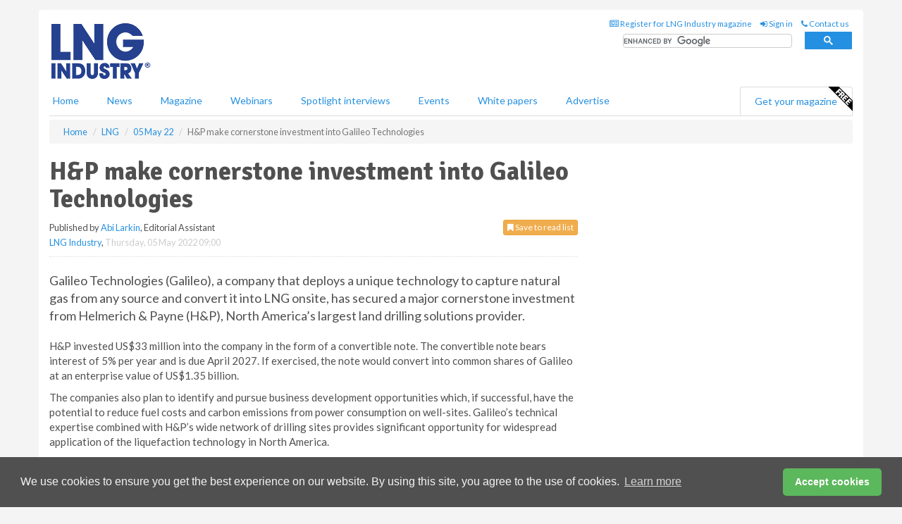

--- FILE ---
content_type: text/html; charset=utf-8
request_url: https://www.lngindustry.com/liquid-natural-gas/05052022/hp-make-cornerstone-investment-into-galileo-technologies/
body_size: 14275
content:
<!doctype html>
<html lang="en" itemscope itemtype="https://schema.org/" prefix="og: http://ogp.me/ns#">
<head>
    <meta http-equiv="Content-Type" content="text/html; charset=UTF-8" />
    <meta http-equiv="X-UA-Compatible" content="IE=edge" />
    <meta name="viewport" content="width=device-width, initial-scale=1">

    <title>H&amp;P make cornerstone investment into Galileo Technologies | LNG Industry</title>
    <!-- CSS -->
    <link rel="stylesheet" href="https://maxcdn.bootstrapcdn.com/bootstrap/3.3.7/css/bootstrap.min.css">
    <link rel="stylesheet" href="https://maxcdn.bootstrapcdn.com/font-awesome/4.6.3/css/font-awesome.min.css">
    <link rel="stylesheet" href="https://fonts.googleapis.com/css?family=Lato:400,700%7CSignika:400,700">
    <link rel=" stylesheet" href="https://d1eq5d5e447quq.cloudfront.net/css/site-d-003.min.css">
    <link rel=" stylesheet" href="https://d11onib03523a2.cloudfront.net/css/master.min.css">
    <!--[if IE]>
        <link rel="stylesheet" href="https://d11onib03523a2.cloudfront.net/css/print-ie.min.css" media="print">
    <![endif]-->
    <!--[if lt IE 8]>
        <link href="https://d11onib03523a2.cloudfront.net/css/bootstrap-ie7fix.min.css" rel="stylesheet">
    <![endif]-->
    <!--[if lt IE 9]>
        <link href="https://d11onib03523a2.cloudfront.net/css/bootstrap-ie8.min.css" rel="stylesheet">
        <script src="https://oss.maxcdn.com/html5shiv/3.7.2/html5shiv.min.js"></script>
        <script src="https://oss.maxcdn.com/respond/1.4.2/respond.min.js"></script>
    <![endif]-->
    <link rel="apple-touch-icon" sizes="180x180" href="/apple-touch-icon.png">
    <link rel="icon" type="image/png" href="/favicon-32x32.png" sizes="32x32">
    <link rel="icon" type="image/png" href="/favicon-16x16.png" sizes="16x16">
    <link rel="manifest" href="/manifest.json">
    <link rel="mask-icon" href="/safari-pinned-tab.svg" color="#5bbad5">
    <meta name="theme-color" content="#ffffff">

<!-- Global site tag (gtag.js) - Google Analytics -->
<script async src="https://www.googletagmanager.com/gtag/js?id=G-7QQ74JC43X"></script>
<script>
    window.dataLayer = window.dataLayer || [];
    function gtag() { dataLayer.push(arguments); }
    gtag('js', new Date());

    gtag('config', 'G-7QQ74JC43X');
</script>

<!-- Facebook Pixel Code -->
<script>
    !function (f, b, e, v, n, t, s) {
        if (f.fbq) return; n = f.fbq = function () {
            n.callMethod ?
                n.callMethod.apply(n, arguments) : n.queue.push(arguments)
        };
        if (!f._fbq) f._fbq = n; n.push = n; n.loaded = !0; n.version = '2.0';
        n.queue = []; t = b.createElement(e); t.async = !0;
        t.src = v; s = b.getElementsByTagName(e)[0];
        s.parentNode.insertBefore(t, s)
    }(window, document, 'script',
        'https://connect.facebook.net/en_US/fbevents.js');
    fbq('init', '778510952260052');
    fbq('track', 'PageView');
</script>
<noscript>
    <img height="1" width="1"
         src="https://www.facebook.com/tr?id=778510952260052&ev=PageView
&noscript=1" />
</noscript>
<!-- End Facebook Pixel Code -->    <meta name="description" content="Helmerich &amp; Payne’s US$33 million investment will support Galileo’s technology platform focused on decarbonisation of the energy supply chain, converting natural gas into LNG onsite." />
    <meta name="keywords" content="Galileo, Galileo Technologies, Helmerich &amp; Payne, H&amp;P, LNG, liquefied natural gas, liquefaction, natural gas, low carbon intensive LNG, LNG fuel, regasification" />
    <meta name="robots" content="all" />
    <link rel="canonical" href="https://www.lngindustry.com/liquid-natural-gas/05052022/hp-make-cornerstone-investment-into-galileo-technologies/" />
        <link rel="amphtml" href="https://www.lngindustry.com/liquid-natural-gas/05052022/hp-make-cornerstone-investment-into-galileo-technologies/amp/">
    <!-- Schema for Google -->
        <script type="application/ld+json">
        {
        "@context": "https://schema.org",
        "@type": "NewsArticle",
        "mainEntityOfPage": {
        "@type": "WebPage",
        "@id": "https://www.lngindustry.com/liquid-natural-gas/05052022/hp-make-cornerstone-investment-into-galileo-technologies/"
        },
        "url": "https://www.lngindustry.com/liquid-natural-gas/05052022/hp-make-cornerstone-investment-into-galileo-technologies/",
        "headline": "H&amp;P make cornerstone investment into Galileo Technologies",
        "articleSection": "https://www.lngindustry.com/liquid-natural-gas/",
        "keywords": "Galileo, Galileo Technologies, Helmerich &amp; Payne, H&amp;P, LNG, liquefied natural gas, liquefaction, natural gas, low carbon intensive LNG, LNG fuel, regasification",
        "description": "Helmerich &amp; Payne’s US$33 million investment will support Galileo’s technology platform focused on decarbonisation of the energy supply chain, converting natural gas into LNG onsite.",
        "wordcount": "335",
        "image": [
        "https://d11onib03523a2.cloudfront.net/media/articles/pop/dollar-money-01.jpg",
        "https://d11onib03523a2.cloudfront.net/media/articles/main/dollar-money-01.jpg",
        "https://d11onib03523a2.cloudfront.net/media/articles/thumb/dollar-money-01.jpg"
        ],
        "datePublished": "2022-05-05T09:00:00",
        "dateModified": "2022-05-05T09:00:00",
        "author": {
        "@type": "Person",
        "name": "Abi Larkin",
        "url": "https://www.lngindustry.com/team/abi-larkin/"
        },
        "publisher": {
        "@type": "Organization",
        "name": "LNG Industry",
        "url": "https://www.lngindustry.com",
        "logo": {
        "@type": "ImageObject",
        "name": "LNG Industry",
        "width": "294",
        "height": "81",
        "url": "https://d11onib03523a2.cloudfront.net/media/logo.png"
        }
        },
        "articleBody":"Galileo Technologies (Galileo), a company that deploys a unique technology to capture natural gas from any source and convert it into LNG onsite, has secured a major cornerstone investment from Helmerich &amp;amp; Payne (H&amp;amp;P), North America&amp;rsquo;s largest land drilling solutions provider. H&amp;amp;P invested US$33 million into the company in the form of a convertible note. The convertible note bears interest of 5% per year and is due April 2027. If exercised, the note would convert into common shares of Galileo at an enterprise value of US$1.35 billion.The companies also plan to identify and pursue business development opportunities which, if successful, have the potential to reduce fuel costs and carbon emissions from power consumption on well-sites. Galileo&amp;rsquo;s technical expertise combined with H&amp;amp;P&amp;rsquo;s wide network of drilling sites provides significant opportunity for widespread application of the liquefaction technology in North America.Well drilling and completion is an energy intensive process and use of Galileo&amp;rsquo;s technology can enable the monetisation of natural gas from any source (well head, flared, pipeline, stranded) by converting it into low carbon intensive LNG. The converted LNG can be reused on site or transported and stored with ease, creating a virtual pipeline. The use of natural gas as a fuel source is economically and environmentally beneficial, as it is significantly cheaper than other fuels, such as diesel, and has a lower carbon footprint.Osvaldo del Campo, Galileo&amp;rsquo;s CEO, commented: &amp;ldquo;We are excited to align with H&amp;amp;P in this transaction. This investment and the collaboration with H&amp;amp;P will contribute to continue expanding the global presence of our innovative natural gas liquefaction, compression, and regasification products and solutions, particularly in the US where we see attractive growth opportunities.&amp;rdquo;John Lindsay, H&amp;amp;P&amp;rsquo;s President and CEO, commented: &amp;ldquo;We are pleased to be a cornerstone investor in Galileo, a world leader in innovative natural gas technologies. As the global demand for energy increases, we believe the services and technologies provided by Galileo will gain importance as the world continues to seek lower emissions as well as reliable, low-cost sources of energy.&amp;rdquo;"
        }
    </script>
    <!-- Twitter cards -->
    <meta name="twitter:card" content="summary_large_image" />
    <meta name="twitter:site" content="@LNGindustry" />
    <meta name="twitter:title" content="H&amp;P make cornerstone investment into Galileo Technologies" />
    <meta name="twitter:description" content="Helmerich &amp; Payne’s US$33 million investment will support Galileo’s technology platform focused on decarbonisation of the energy supply chain, converting natural gas into LNG onsite." />
    <meta name="twitter:image:src" content="https://d11onib03523a2.cloudfront.net/media/articles/pop/dollar-money-01.jpg" />
    <meta name="twitter:url" content="https://www.lngindustry.com/liquid-natural-gas/05052022/hp-make-cornerstone-investment-into-galileo-technologies/" />
    <!-- Open graph -->
    <meta property="og:site_name" content="LNG Industry" />
    <meta property="og:title" content="H&amp;P make cornerstone investment into Galileo Technologies" />
    <meta property="og:description" content="Helmerich &amp; Payne’s US$33 million investment will support Galileo’s technology platform focused on decarbonisation of the energy supply chain, converting natural gas into LNG onsite." />
    <meta property="og:type" content="article" />
    <meta property="og:url" content="https://www.lngindustry.com/liquid-natural-gas/05052022/hp-make-cornerstone-investment-into-galileo-technologies/" />
    <meta property="og:image" content="https://d11onib03523a2.cloudfront.net/media/articles/pop/dollar-money-01.jpg" />
    <meta property="og:image:url" content="http://static.lngindustry.com/media/articles/pop/dollar-money-01.jpg" />
    <meta property="og:image:secure_url" content="https://d11onib03523a2.cloudfront.net/media/articles/pop/dollar-money-01.jpg" />
    <meta property="og:image:width" content="450" />
    <meta property="og:image:height" content="300" />
    <meta property="article:published_time" content="2022-05-05T09:00:00" />
    <meta property="article:section" content="LNG" />
                <meta property="article:tag" content="Natural gas news" />
                <meta property="article:tag" content="LNG as fuel news" />
    <!-- Banner header code-->
    
    <script type='text/javascript'>
  var googletag = googletag || {};
  googletag.cmd = googletag.cmd || [];
  (function() {
    var gads = document.createElement('script');
    gads.async = true;
    gads.type = 'text/javascript';
    var useSSL = 'https:' == document.location.protocol;
    gads.src = (useSSL ? 'https:' : 'http:') +
      '//www.googletagservices.com/tag/js/gpt.js';
    var node = document.getElementsByTagName('script')[0];
    node.parentNode.insertBefore(gads, node);
  })();
</script>

<script type='text/javascript'>
  googletag.cmd.push(function() {
    googletag.defineSlot('/160606372/LNG_News_LNG_HZ1', [620, 100], 'div-gpt-ad-1458316709178-0').addService(googletag.pubads());
    googletag.defineSlot('/160606372/LNG_News_LNG_LB1', [728, 90], 'div-gpt-ad-1458316709178-1').addService(googletag.pubads());
    googletag.defineSlot('/160606372/LNG_News_LNG_MB1', [300, 250], 'div-gpt-ad-1458316709178-2').addService(googletag.pubads());
    googletag.defineSlot('/160606372/LNG_News_LNG_MB2', [300, 250], 'div-gpt-ad-1458316709178-3').addService(googletag.pubads());
    googletag.defineSlot('/160606372/LNG_MB_POP', [300, 250], 'div-gpt-ad-1458316709178-4').addService(googletag.pubads());
    googletag.defineSlot('/160606372/LNG_News_LNG_THB1', [380, 90], 'div-gpt-ad-1458316709178-5').addService(googletag.pubads());
    googletag.defineSlot('/160606372/LNG_News_LNG_MB3', [300, 250], 'div-gpt-ad-1458316709178-6').addService(googletag.pubads());
    googletag.defineSlot('/160606372/LNG_News_LNG_MB4', [300, 250], 'div-gpt-ad-1458316709178-7').addService(googletag.pubads());
    googletag.pubads().enableSingleRequest();
    googletag.pubads().collapseEmptyDivs();
    googletag.enableServices();
  });
</script>
    



<style>

    .takeover {
        display: none !important;
    }

</style>



</head>
<body>
    <!--[if lt IE 8]>
            <p class="browserupgrade">You are using an <strong>outdated</strong> browser. Please <a href="http://browsehappy.com/">upgrade your browser</a> to improve your experience.</p>
        <![endif]-->
    <noscript>
        <div class="browserupgrade">
            <p>
                For full functionality of this site it is necessary to enable JavaScript.
                Here are the <a href="http://www.enable-javascript.com/" target="_blank">
                    instructions how to enable JavaScript in your web browser.
                </a>
            </p>
        </div>
    </noscript>
    <a href="#maincontent" class="sr-only sr-only-focusable">Skip to main content</a>

    <div class="lb1 container">
        <div class="row row-no-gutters">
                        <div class="col-xs-12 advertisement">
                            <!-- /160606372/LNG_News_LNG_LB1 -->
<div id='div-gpt-ad-1458316709178-1' style='height:90px; width:728px; margin:0 auto;'>
<span>Advertisement</span><script type='text/javascript'>
googletag.cmd.push(function() { googletag.display('div-gpt-ad-1458316709178-1'); });
</script>
</div>

                        </div>
        </div>
    </div>
    <!-- Header - start -->
    <header id="header">
        <div id="header-top" class="hidden-print">
            <div id="nav-top" class="container">
                <div class="text-right header-quick-links">
                    
                    <!--Donut#[base64]#-->





    <ul class="list-inline small">
        <li><a href="/magazine/" title="Register for your magazine"><i class="fa fa-newspaper-o"></i> Register for LNG Industry magazine</a></li>
        <li><a href="/signin/" title="Sign in"><i class="fa fa-sign-in"></i> Sign in</a></li>
        <li><a href="/contact/" title="Contact us"><i class="fa fa-phone"></i> Contact us</a></li>
    </ul>
<!--EndDonut-->

                </div>
            </div>
        </div>
        <div id="header-main" class="hidden-print">
            <div class="container">
                <div class="row">
                    <div class="col-xs-6">
                        <div id="logo" itemscope itemtype="https://schema.org/Organization">
                            <div itemprop="name" content="LNG Industry">
                                <a itemprop="url" href="/">
                                    <img itemprop="logo" src="https://d11onib03523a2.cloudfront.net/media/logo.png" title="&#171; Return to home" alt="LNG Industry">
                                </a>
                            </div>
                        </div>
                    </div>
                    <div class="col-xs-6">
                        <div class="text-right header-quick-links search-form">
                            <script>
                                (function () {
                                    var cx = '008202241373521990187:eumamzzqzaq';
                                    var gcse = document.createElement('script');
                                    gcse.type = 'text/javascript';
                                    gcse.async = true;
                                    gcse.src = (document.location.protocol == 'https:' ? 'https:' : 'http:') +
                                        '//cse.google.com/cse.js?cx=' + cx;
                                    var s = document.getElementsByTagName('script')[0];
                                    s.parentNode.insertBefore(gcse, s);
                                })();
                            </script>
                            <div class="gcse-searchbox-only" data-resultsurl="/search/" data-newwindow="false"></div>
                        </div>
                    </div>
                </div>
            </div>
        </div>
        

<div id="header-nav" class="hidden-print">
    <nav class="navbar nav-block">
        <div class="container">
            <div id="navbar" class="navbar-collapse collapse">
                <ul class="nav navbar-nav">
                    <li id="home"><a href="/">Home</a></li>
                    <li class="dropdown nav nav-block">
                        <a href="/news/" class="dropdown-toggle" data-toggle="dropdown" role="button">News</a>
                        <ul class="dropdown-menu" role="menu">
                            <li>
                                <div class="nav-block-content">
                                    <div class="row">
                                        <div class="col-xs-12">
                                            <p class="nav-titles">Sectors</p>
                                            <ul class="list-unstyled">
                                                




    <li><a href="/liquid-natural-gas/">LNG</a></li>
    <li><a href="/small-scale-lng/">Small Scale LNG</a></li>
    <li><a href="/floating-lng/">Floating LNG</a></li>
    <li><a href="/liquefaction/">Liquefaction</a></li>
    <li><a href="/regasification/">Regasification</a></li>
    <li><a href="/lng-shipping/">LNG Shipping</a></li>
    <li><a href="/special-reports/">Special reports</a></li>
    <li><a href="/product-news/">Product news</a></li>

                                            </ul>
                                        </div>

                                    </div><!-- .nblock-content .row - end -->
                                </div><!-- .nblock-content - end -->
                            </li>
                        </ul><!-- .dropdown-menu - end -->
                    </li>
                    <li><a href="/magazine/">Magazine</a></li>
                        <li><a href="/webinars/">Webinars</a></li>
                                            <li><a href="/spotlight-interviews/">Spotlight interviews</a></li>
                                            <li><a href="/events/">Events</a></li>
                                            <li><a href="/whitepapers/">White papers</a></li>
                                        <li><a href="/advertise/">Advertise</a></li>

                </ul>
                <ul class="nav navbar-nav navbar-right">
                    <li class="highlight-nav"><a href="/magazine/lng-industry/register/">Get your magazine <img alt="Free" class="free" src="https://d1eq5d5e447quq.cloudfront.net/media/free.png"></a></li>
                </ul>
            </div><!--/.navbar-collapse -->
        </div>
    </nav>
</div>
    </header><!-- Header - end -->
    <div class="body-content">
        

<!-- Breadcrumb - start -->
<div class="container">
    <div class="row clearfix">
        <div class="col-xs-12">
            <ol class="breadcrumb small" itemscope itemtype="https://schema.org/BreadcrumbList">
                <li itemprop="itemListElement" itemscope itemtype="https://schema.org/ListItem"><a href="/" itemprop="item"><span itemprop="name">Home</span></a><meta itemprop="position" content="1" /></li>
                
                <li itemprop="itemListElement" itemscope itemtype="https://schema.org/ListItem"><a href="../../" itemprop="item"><span itemprop="name">LNG</span></a><meta itemprop="position" content="2" /></li>
                <li itemprop="itemListElement" itemscope itemtype="https://schema.org/ListItem"><a href="../" itemprop="item"><span itemprop="name">05 May 22</span></a><meta itemprop="position" content="3" /></li>
                <li class="active">H&amp;P make cornerstone investment into Galileo Technologies</li>
            </ol>
        </div>
    </div>
</div>

<!-- Main Content - start -->
<div class="container" id="maincontent">
    <div class="row clearfix">
        <main>
            <div class="col-xs-8">
                <article class="article article-detail">
                    <header>
                        <h1>H&amp;P make cornerstone investment into Galileo Technologies</h1>
                        <p>
                            <small>
                                


                                <span id="saveListBtn" class="noscript">
                                        <span class="pull-right save-read-list">
                                            <button type="button" class="btn btn-xs btn-warning" data-toggle="modal" data-target="#myModal"><i class="fa fa-bookmark"></i> Save to read list</button>
                                        </span>

                                </span>







                                    <span>
                                        Published by <a href="/team/abi-larkin/" rel="author">Abi Larkin</a>,
                                        Editorial Assistant
                                        <br>
                                    </span>

                                <a href="https://www.lngindustry.com">LNG Industry</a>,
                                <time>Thursday, 05 May 2022 09:00</time>
                            </small>
                        </p>
                    </header>
                    <hr>

                            <div class="hz1 advertisement">
                                <!-- /160606372/LNG_News_LNG_HZ1 -->
<div id='div-gpt-ad-1458316709178-0' style='height:100px; width:620px; margin:0 auto;'>
<span>Advertisement</span><script type='text/javascript'>
googletag.cmd.push(function() { googletag.display('div-gpt-ad-1458316709178-0'); });
</script>
</div>
                            </div>

                    <div>
                        <!-- Article Start -->
                            <div class="lead"><p>Galileo Technologies (Galileo), a company that deploys a unique technology to capture natural gas from any source and convert it into LNG onsite, has secured a major cornerstone investment from Helmerich &amp; Payne (H&amp;P), North America&rsquo;s largest land drilling solutions provider.</p></div>




<p>H&amp;P invested US$33 million into the company in the form of a convertible note. The convertible note bears interest of 5% per year and is due April 2027. If exercised, the note would convert into common shares of Galileo at an enterprise value of US$1.35 billion.</p><p>The companies also plan to identify and pursue business development opportunities which, if successful, have the potential to reduce fuel costs and carbon emissions from power consumption on well-sites. Galileo&rsquo;s technical expertise combined with H&amp;P&rsquo;s wide network of drilling sites provides significant opportunity for widespread application of the liquefaction technology in North America.</p><p>Well drilling and completion is an energy intensive process and use of Galileo&rsquo;s technology can enable the monetisation of natural gas from any source (well head, flared, pipeline, stranded) by converting it into low carbon intensive LNG. The converted LNG can be reused on site or transported and stored with ease, creating a virtual pipeline. The use of natural gas as a fuel source is economically and environmentally beneficial, as it is significantly cheaper than other fuels, such as diesel, and has a lower carbon footprint.</p><p>Osvaldo del Campo, Galileo&rsquo;s CEO, commented: &ldquo;We are excited to align with H&amp;P in this transaction. This investment and the collaboration with H&amp;P will contribute to continue expanding the global presence of our innovative natural gas liquefaction, compression, and regasification products and solutions, particularly in the US where we see attractive growth opportunities.&rdquo;</p><p>John Lindsay, H&amp;P&rsquo;s President and CEO, commented: &ldquo;We are pleased to be a cornerstone investor in Galileo, a world leader in innovative natural gas technologies. As the global demand for energy increases, we believe the services and technologies provided by Galileo will gain importance as the world continues to seek lower emissions as well as reliable, low-cost sources of energy.&rdquo;</p>



                        <!-- Article End -->
                        <p class="visible-print"><small>Read the article online at: https://www.lngindustry.com/liquid-natural-gas/05052022/hp-make-cornerstone-investment-into-galileo-technologies/</small></p>
                    </div>









                            <div class="row">
                                <div class="col-xs-12">
                                    <h2>You might also like</h2>
                                </div>
                                
                                <article class="article article-list">
                                    <div class="col-xs-3">
                                        <p>
                                            <a href="/liquid-natural-gas/16012026/rwe-and-glenfarne-sign-20-year-supply-agreement/">
                                                <img class="img-thumbnail responsive-img" src="https://d11onib03523a2.cloudfront.net/media/articles/thumb/states-map.jpg" alt="" />

                                            </a>
                                        </p>
                                    </div>
                                    <div class="col-xs-9">
                                        <header>
                                            <h2 class="article-title">
                                                <a href="/liquid-natural-gas/16012026/rwe-and-glenfarne-sign-20-year-supply-agreement/">
                                                    RWE and Glenfarne sign 20-year supply agreement
                                                </a>
                                            </h2>
                                            <small>
                                                
                                                <time datetime="2026-01-16 15:00:00Z">Friday 16 January 2026 15:00</time>
                                            </small>
                                        </header>
                                        <p>RWE Supply & Trading and Texas LNG Brownsville LLC, part of Glenfarne Group, LLC, have signed a 20-year sales and purchase agreement for 1 million tpy of LNG. </p>
                                    </div>

                                </article>
                            </div>









                            <div class="clear-fix">&nbsp;</div>
                            <!-- Nav tabs -->
                            <ul class="nav nav-tabs hidden-print" role="tablist" data-tabs="tabs">

                                    <li class="active"><a href="#embed" role="tab" data-toggle="tab"><i class="fa fa-clipboard"></i> Embed</a></li>

                                    <li><a href="#tags" role="tab" data-toggle="tab"><i class="fa fa-tags"></i> Tags</a></li>

                            </ul>

                            <!-- Tab panes -->
                            <div class="tab-content tab-article-base hidden-print">

                                    <!-- Tab - Embed -->
                                    <div class="tab-pane active" id="embed">
                                        <div class="clear-fix">&nbsp;</div>

                                        <p><strong>Embed article link:</strong> (copy the HTML code below):</p>
                                        <textarea class="form-control" rows="3" onclick="this.select();"><a href="https://www.lngindustry.com/liquid-natural-gas/05052022/hp-make-cornerstone-investment-into-galileo-technologies/" title="H&amp;P make cornerstone investment into Galileo Technologies">H&amp;P make cornerstone investment into Galileo Technologies</a></textarea>
                                        <hr>
                                    </div><!-- Embed .tab-pane - end -->

                                    <!-- Tab - Tags -->
                                    <div class="tab-pane" id="tags">
                                        <div class="clear-fix">&nbsp;</div>
                                        <p>This article has been tagged under the following:</p>
                                        <p>
                                                    <a href="/tag/natural-gas/" class="btn btn-xs btn-default">
                                                        <span>
                                                            Natural gas news
                                                        </span>
                                                    </a>
                                                    <a href="/tag/lng-as-fuel-news/" class="btn btn-xs btn-default">
                                                        <span>
                                                            LNG as fuel news
                                                        </span>
                                                    </a>

                                        </p>
                                        <hr>
                                    </div><!-- Tags .tab-pane - end -->

                            </div><!-- tab-content - END -->
                    </article>



            </div><!-- main .col-sm-8 - end -->
        </main><!-- Main Content - end -->
        <!-- Aside Content - start -->
        <aside>
            <div class="col-xs-4">
                <div class="aside-container">
                            <div class="mb1 advertisement">
                                <!-- /160606372/LNG_News_LNG_MB1 -->
<div id='div-gpt-ad-1458316709178-2' style='height:250px; width:300px; margin:0 auto;'>
<span>Advertisement</span><script type='text/javascript'>
googletag.cmd.push(function() { googletag.display('div-gpt-ad-1458316709178-2'); });
</script>
</div>
                            </div>

                            <div class="mb2 advertisement">
                                <!-- /160606372/LNG_News_LNG_MB2 -->
<div id='div-gpt-ad-1458316709178-3' style='height:250px; width:300px; margin:0 auto;'>
<span>Advertisement</span><script type='text/javascript'>
googletag.cmd.push(function() { googletag.display('div-gpt-ad-1458316709178-3'); });
</script>
</div>
                            </div>


                            <div class="mb3 advertisement">
                                <!-- /160606372/LNG_News_LNG_MB3 -->
<div id='div-gpt-ad-1458316709178-6' style='height:250px; width:300px; margin:0 auto;'>
<span>Advertisement</span><script type='text/javascript'>
googletag.cmd.push(function() { googletag.display('div-gpt-ad-1458316709178-6'); });
</script>
</div>
                            </div>


                            <div class="mb4 advertisement">
                                <!-- /160606372/LNG_News_LNG_MB4 -->
<div id='div-gpt-ad-1458316709178-7' style='height:250px; width:300px; margin:0 auto;'>
<span>Advertisement</span><script type='text/javascript'>
googletag.cmd.push(function() { googletag.display('div-gpt-ad-1458316709178-7'); });
</script>
</div>
                            </div>


                </div><!-- .aside-container end-->
            </div>
        </aside><!-- Aside Content - end -->
    </div><!-- Main Content - .row .clearix end-->
</div><!-- Main Content - .container end-->
<!-- Pop up for locked content -->
<!-- Pop up for save to list -->
<div class="modal fade" id="myModal" tabindex="-1" role="dialog">
    <div class="modal-dialog">
        <div class="modal-content">
            <div class="modal-body">
                <div class="row">
                    <div class="col-sm-12">
                        
                        <button type="button" class="close clickable" data-dismiss="modal"><span aria-hidden="true">&times;</span><span class="sr-only">Close</span></button>
                    </div>
                    <div class="col-sm-8 col-sm-offset-2">
                        <p class="lead">
                            This content is available to registered readers of our magazine only. Please <a href="/signin/"><strong>sign in</strong></a> or <a href="/magazine/"><strong>register</strong></a> for free.
                        </p>
                        <hr>
                        <h2>Benefits include</h2>
                        <ul class="list-unstyled">
                            <li><i class="fa fa-check"></i> Access to locked videos &amp; articles</li>
                            <li><i class="fa fa-check"></i> Downloadable white papers</li>
                            <li><i class="fa fa-check"></i> Full website access</li>
                        </ul>
                        <p>
                            <a href="/magazine/" class="btn btn-success btn-lg">Register for free »</a><br>
                            <small>Get started now for absolutely FREE, no credit card required.</small>
                        </p>
                        <hr>
                        <p>Already a member? <a href="/signin/">Sign in</a> here</p>
                    </div>
                </div>
            </div>
        </div>
    </div>
</div>

<!-- Article count reached show registration popup -->







    </div>
    <!-- Footer - start -->
    <footer class="hidden-print">
        <div id="footer">
            <div class="container">
                <div class="row">
                    


<div class="col-xs-4">
    <h2>News</h2>
    <ul class="list-unstyled">
        




    <li><a href="/liquid-natural-gas/">LNG</a></li>
    <li><a href="/small-scale-lng/">Small Scale LNG</a></li>
    <li><a href="/floating-lng/">Floating LNG</a></li>
    <li><a href="/liquefaction/">Liquefaction</a></li>
    <li><a href="/regasification/">Regasification</a></li>
    <li><a href="/lng-shipping/">LNG Shipping</a></li>
    <li><a href="/special-reports/">Special reports</a></li>
    <li><a href="/product-news/">Product news</a></li>

    </ul>
</div>

<div class="col-xs-4">
    <h2>Quick links</h2>
    <ul class="list-unstyled">
        <li><a href="/">Home</a></li>
        <li><a href="/magazine/">Magazine</a></li>
        <li><a href="/news/">News</a></li>
            <li><a href="/events/">Events</a></li>
                    <li><a href="/whitepapers/">White Papers</a></li>
                    <li><a href="/webinars/">Webinars</a></li>
                    <li><a href="/spotlight-interviews/">Spotlight interviews</a></li>
                <li><a href="/signin/">Sign in</a></li>

    </ul>
</div>
<div class="col-xs-4">
    <h2>&nbsp;</h2>
    <ul class="list-unstyled">
        <li><a href="/contact/">Contact us</a></li>
        <li><a href="/about/">About us</a></li>
        <li><a href="/advertise/">Advertise with us</a></li>
        <li><a href="/team/">Our team</a></li>
        <li><a href="/privacy/">Privacy policy</a></li>
        <li><a href="/terms/">Terms &amp; conditions</a></li>
        <li><a href="/security/">Security</a></li>
        <li><a href="/cookies/">Website cookies</a></li>
    </ul>
    
<ul class="list-inline social-list">
        <li><a href="https://www.facebook.com/LNGindustry/" target="_blank" rel="nofollow" class="social social-small social-facebook"></a></li>

        <li><a href="https://twitter.com/LNGindustry" target="_blank" rel="nofollow" class="social social-small social-twitter"></a></li>

        <li><a href="https://www.linkedin.com/groups/5165903/profile" target="_blank" rel="nofollow" class="social social-small social-linkedin"></a></li>

            <li><a href="https://open.spotify.com/show/4G7Z2P9hlXhhh8gGOJGNmX" target="_blank" rel="nofollow" class="social social-small social-google"></a></li>
</ul>
</div>
                </div>
                <div class="row">
                    <div class=" col-xs-12">
                        <hr>
                        <ul class="list-inline text-center">
                            <li><a href="https://www.drybulkmagazine.com" target="_blank">Dry Bulk</a></li>
                            <li><a href="https://www.energyglobal.com" target="_blank">Energy Global</a></li>
                            <li><a href="https://www.globalhydrogenreview.com" target="_blank">Global Hydrogen Review</a></li>
                            <li><a href="https://www.globalminingreview.com" target="_blank">Global Mining Review</a></li>
                            <li><a href="https://www.hydrocarbonengineering.com" target="_blank">Hydrocarbon Engineering</a></li>
                            <li><a href="https://www.lngindustry.com" target="_blank">LNG Industry</a></li>

                        </ul>
                        <ul class="list-inline text-center">
                            <li><a href="https://www.oilfieldtechnology.com" target="_blank">Oilfield Technology</a></li>
                            <li><a href="https://www.tanksterminals.com" target="_blank">Tanks and Terminals</a></li>
                            <li><a href="https://www.worldcement.com" target="_blank">World Cement</a></li>
                            <li><a href="https://www.worldcoal.com" target="_blank">World Coal</a></li>
                            <li><a href="https://www.worldfertilizer.com" target="_blank">World Fertilizer</a></li>
                            <li><a href="https://www.worldpipelines.com" target="_blank">World Pipelines</a></li>
                        </ul>
                        <br />
                        <p class="text-center">
                            Copyright &copy; 2026 Palladian Publications Ltd. All rights reserved | Tel: +44 (0)1252 718 999 |
                            Email: <a href="mailto:enquiries@lngindustry.com">enquiries@lngindustry.com</a>
                        </p>
                    </div>
                </div>
            </div>
        </div><!-- #footer - end -->
    </footer><!-- Footer - end -->

    <script src="https://ajax.googleapis.com/ajax/libs/jquery/3.6.2/jquery.min.js"></script>
    <script>window.jQuery || document.write('<script src="/scripts/jquery-3.6.2.min.js"><\/script>')</script>
    <script src="/scripts/modernizr.custom.js" defer="defer"></script>
    <script src="https://maxcdn.bootstrapcdn.com/bootstrap/3.3.7/js/bootstrap.min.js" defer="defer"></script>
    <script src="https://cdnjs.cloudflare.com/ajax/libs/jquery-placeholder/2.3.1/jquery.placeholder.min.js" defer="defer"></script>
    <script src="/scripts/main.desktop.min.js" defer="defer"></script>



<!-- Twitter conversion tracking base code -->
<script>
    !function (e, t, n, s, u, a) {
        e.twq || (s = e.twq = function () {
            s.exe ? s.exe.apply(s, arguments) : s.queue.push(arguments);
        }, s.version = '1.1', s.queue = [], u = t.createElement(n), u.async = !0, u.src = 'https://static.ads-twitter.com/uwt.js',
            a = t.getElementsByTagName(n)[0], a.parentNode.insertBefore(u, a))
    }(window, document, 'script');
    twq('config', 'nups2');
</script>
<!-- End Twitter conversion tracking base code -->
<!-- Google Analytics -->
<script>
    (function (i, s, o, g, r, a, m) {
    i['GoogleAnalyticsObject'] = r; i[r] = i[r] || function () {
        (i[r].q = i[r].q || []).push(arguments)
    }, i[r].l = 1 * new Date(); a = s.createElement(o),
        m = s.getElementsByTagName(o)[0]; a.async = 1; a.src = g; m.parentNode.insertBefore(a, m)
    })(window, document, 'script', '//www.google-analytics.com/analytics.js', 'ga');

    ga('create', 'UA-10924062-4', 'auto');
    ga('send', 'pageview');

</script>
<!-- End Google Analytics -->
<!-- Bing -->
<script>
    (function (w, d, t, r, u) { var f, n, i; w[u] = w[u] || [], f = function () { var o = { ti: "5667063" }; o.q = w[u], w[u] = new UET(o), w[u].push("pageLoad") }, n = d.createElement(t), n.src = r, n.async = 1, n.onload = n.onreadystatechange = function () { var s = this.readyState; s && s !== "loaded" && s !== "complete" || (f(), n.onload = n.onreadystatechange = null) }, i = d.getElementsByTagName(t)[0], i.parentNode.insertBefore(n, i) })(window, document, "script", "//bat.bing.com/bat.js", "uetq");
</script>
<noscript><img src="//bat.bing.com/action/0?ti=5667063&Ver=2" height="0" width="0" style="display:none; visibility: hidden;" /></noscript>
<!-- End Bing -->
<!-- LinkedIn -->
<script type="text/javascript">
    _linkedin_partner_id = "5388538";
    window._linkedin_data_partner_ids = window._linkedin_data_partner_ids || [];
    window._linkedin_data_partner_ids.push(_linkedin_partner_id);
</script>
<script type="text/javascript">
    (function (l) {
        if (!l) {
            window.lintrk = function (a, b) { window.lintrk.q.push([a, b]) };
            window.lintrk.q = []
        }
        var s = document.getElementsByTagName("script")[0];
        var b = document.createElement("script");
        b.type = "text/javascript"; b.async = true;
        b.src = "https://snap.licdn.com/li.lms-analytics/insight.min.js";
        s.parentNode.insertBefore(b, s);
    })(window.lintrk);
</script>
<noscript>
    <img height="1" width="1" style="display:none;" alt="" src="https://px.ads.linkedin.com/collect/?pid=5388538&fmt=gif" />
</noscript>
<!-- End LinkedIn -->
<link rel="stylesheet" type="text/css" href="//cdnjs.cloudflare.com/ajax/libs/cookieconsent2/3.1.0/cookieconsent.min.css" />
<script src="//cdnjs.cloudflare.com/ajax/libs/cookieconsent2/3.1.0/cookieconsent.min.js"></script>
<script>
    window.addEventListener("load", function () {
        window.cookieconsent.initialise({
            "palette": {
                "popup": {
                    "background": "#505050",
                    "text": "#f4f4f4"
                },
                "button": {
                    "background": "#5cb85c",
                    "text": "#ffffff"
                }
            },
            "theme": "classic",
            "content": {
                "message": "We use cookies to ensure you get the best experience on our website. By using this site, you agree to the use of cookies.",
                "dismiss": "Accept cookies",
                "href": "https://www.lngindustry.com/privacy/"
            }
        })
    });
</script>
    


    
    


    <script type='text/javascript'>

        $(function () {
            $('#saveListBtn').removeClass('noscript');
        });

        function ToggleSaveArticleIcon() {
            var button = $('#btnSaveArticle');
            //button.toggleClass('btn-warning btn-success');
            if (button.html() == '<i class="fa fa-bookmark"></i> Remove from read list') {
                button.html('<i class="fa fa-bookmark"></i> Save to read list');
                button.attr('onclick', 'SaveArticle(false);');
            }
            else {
                button.html('<i class="fa fa-bookmark"></i> Remove from read list');
                button.attr('onclick', 'RemoveSavedArticle(false);');
            }
        };

        function RemoveSavedArticle(refresh) {
            $.ajax({
                type: 'POST',
                url: '/News/RemoveSavedArticle/',
                data: "{ articleId: '" + 267683 + "' }",
                contentType: "application/json; charset=utf-8",
                dataType: "json",
                success: function (response) {
                    var data = response;

                    if (refresh) {
                        location.reload();
                    }
                    else {
                        ToggleSaveArticleIcon();
                    }
                }
            })
        };

        function SaveArticle(refresh) {
            $.ajax({
                type: 'POST',
                url: '/News/SaveArticle/',
                data: "{ articleId: '" + 267683 + "' }",
                contentType: "application/json; charset=utf-8",
                dataType: "json",
                success: function (response) {
                    var data = response;

                    if (refresh) {
                        location.reload();
                    }
                    else {
                        ToggleSaveArticleIcon();
                    }
                }
            })
        };
    </script>




    <script async src="//platform.twitter.com/widgets.js" charset="utf-8"></script>

</body>
</html>


--- FILE ---
content_type: text/html; charset=utf-8
request_url: https://www.google.com/recaptcha/api2/aframe
body_size: 115
content:
<!DOCTYPE HTML><html><head><meta http-equiv="content-type" content="text/html; charset=UTF-8"></head><body><script nonce="TeyYkRwZKxRikDaPz3Azew">/** Anti-fraud and anti-abuse applications only. See google.com/recaptcha */ try{var clients={'sodar':'https://pagead2.googlesyndication.com/pagead/sodar?'};window.addEventListener("message",function(a){try{if(a.source===window.parent){var b=JSON.parse(a.data);var c=clients[b['id']];if(c){var d=document.createElement('img');d.src=c+b['params']+'&rc='+(localStorage.getItem("rc::a")?sessionStorage.getItem("rc::b"):"");window.document.body.appendChild(d);sessionStorage.setItem("rc::e",parseInt(sessionStorage.getItem("rc::e")||0)+1);localStorage.setItem("rc::h",'1768796027163');}}}catch(b){}});window.parent.postMessage("_grecaptcha_ready", "*");}catch(b){}</script></body></html>

--- FILE ---
content_type: application/javascript; charset=utf-8
request_url: https://fundingchoicesmessages.google.com/f/AGSKWxUjUq6HdSgrm5UxCGLiQpvUQYWasXW4BM4U3m2EmxA4rl6T34OEm-99kaE3XbbhLwppoKQc4-g9iw6XAhfTvCvW8z2PDYFxMx8OC54rtVd-Y7TT3ky92Z8Fc2_Ybdebk__q_-xmVgsgz3F7oMszMpPF0ndA0lW5kPis0q_fw5NTFldhvhth55b0epKw/__160x600/_728x-90./adsense_/msnpopup4./swf/ad-
body_size: -1290
content:
window['5e8b9187-d60d-4f39-9ae5-148b69e041ba'] = true;